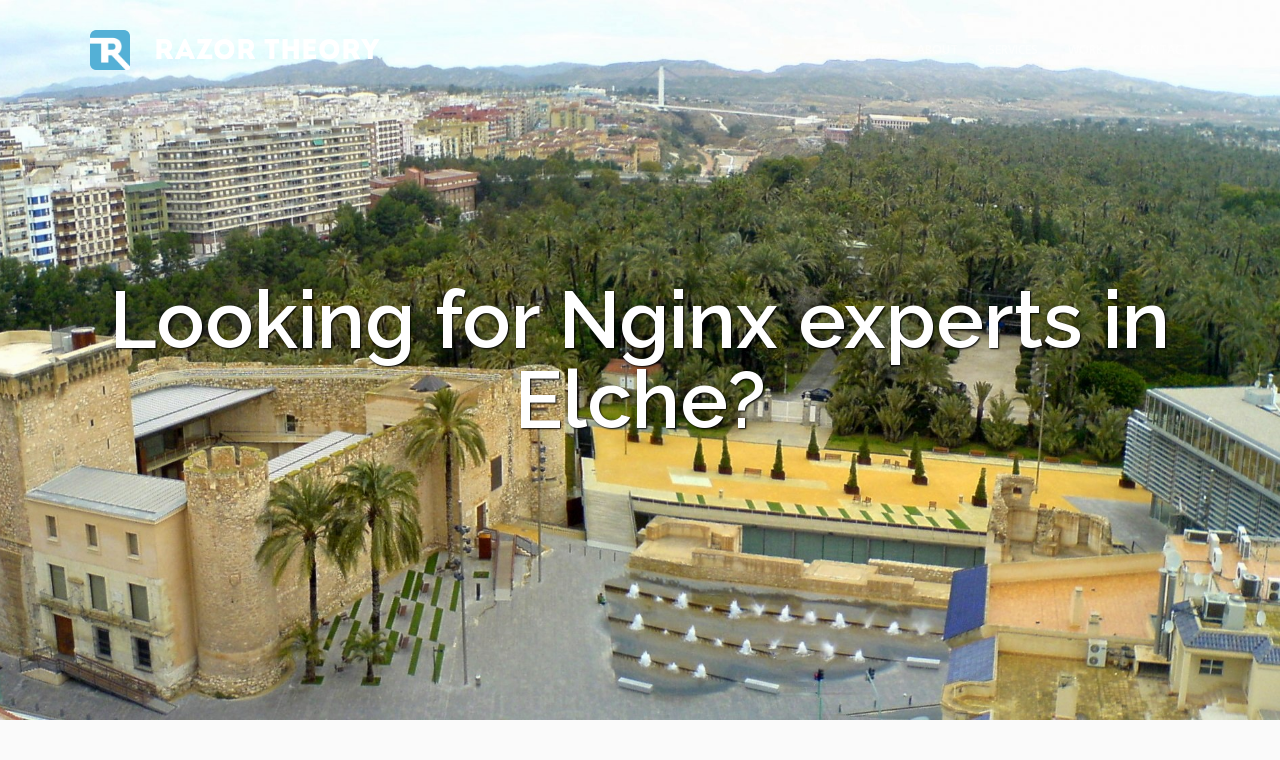

--- FILE ---
content_type: text/html; charset=utf-8
request_url: https://razortheory.com/nginx-experts-in-elche/
body_size: 6325
content:


<!doctype html>
<!--[if lt IE 7]> <html class="no-js ie6 oldie" lang="en" prefix="og: http://ogp.me/ns#"> <![endif]-->
<!--[if IE 7]>    <html class="no-js ie7 oldie" lang="en" prefix="og: http://ogp.me/ns#"> <![endif]-->
<!--[if IE 8]>    <html class="no-js ie8 oldie" lang="en" prefix="og: http://ogp.me/ns#"> <![endif]-->
<!--[if gt IE 8]><!--> <html class="no-js" lang="en-US" prefix="og: http://ogp.me/ns#"> <!--<![endif]-->
<head>

    <meta charset="utf-8">
    <meta name="viewport" content="width=device-width, initial-scale=1.0, maximum-scale=1.0, user-scalable=0" />
    <meta http-equiv="Content-Type" content="text/html; charset=UTF-8" />
    
    <meta content="web applications, mobile applications, django, python, angular.js, MVP, startups, big data, javascript, HTML5, CSS3, web design, experts, offshoring." name="keywords">
    <title> Nginx Development | Elche </title>

    <!-- Twitter Card data -->
    <meta name="twitter:card" content="summary" />
    <meta name="twitter:title" content="Web & Mobile Apps | Razor Theory "/>
    <meta name="twitter:description" content="Developing web applications using Python and Django. On time and on budget." />
    <meta name="twitter:image" content="//d1bx9b6mvzngv6.cloudfront.net/static/images/logo.jpg" />
    <meta name="twitter:url" content="https://razortheory.com/nginx-experts-in-elche/" />


    <!-- Open Graph data -->
    <meta property="og:url" content="https://razortheory.com/nginx-experts-in-elche/">
    <meta property="og:image" content="//d1bx9b6mvzngv6.cloudfront.net/static/images/logo_2.jpg">
    <meta property="og:title" content="Web & Mobile Apps | Razor Theory " >
    <meta property="og:description" content="Web & Mobile Apps | Razor Theory "/>

    <!-- FONTS -->
    <link href='//fonts.googleapis.com/css?family=Open+Sans:300,400,800,600|Raleway:300,600,900' rel='stylesheet' type='text/css'>
    <!-- FONTS -->

    <!-- CSS -->
    <link rel="stylesheet" href="https://d1bx9b6mvzngv6.cloudfront.net/static/cache/css/35f95d6cac2a.css" type="text/css" media="all" />

    <!--<link rel='stylesheet' id='jplayer-style-css'  href='//d1bx9b6mvzngv6.cloudfront.net/static/files/jplayer/jplayer.css' type='text/css' media='all' />-->

    
    

    <!-- CSS -->

    <!-- FAVICON -->
    <link rel="shortcut icon" href="//d1bx9b6mvzngv6.cloudfront.net/static/images/favicon.ico"/>
    <!-- FAVICON -->

    <!-- JQUERY LIBRARY & MODERNIZR -->
    <script src="//d1bx9b6mvzngv6.cloudfront.net/static/files/js/jquery-1.9.1.min.js"></script>
    <script src='//d1bx9b6mvzngv6.cloudfront.net/static/files/js/jquery.modernizr.min.js'></script>
    <!-- JQUERY LIBRARY & MODERNIZR -->

    
    <script>
        (function(i,s,o,g,r,a,m){i['GoogleAnalyticsObject']=r;i[r]=i[r]||function(){
        (i[r].q=i[r].q||[]).push(arguments)},i[r].l=1*new Date();a=s.createElement(o),
        m=s.getElementsByTagName(o)[0];a.async=1;a.src=g;m.parentNode.insertBefore(a,m)
        })(window,document,'script','//www.google-analytics.com/analytics.js','ga');

        ga('create', 'UA-53775075-1', 'auto');
        ga('require', 'linkid', 'linkid.js');
        ga('send', 'pageview');
    </script>
    
    


</head>

<body>

<div itemscope itemtype="http://schema.org/Organization">





<!-- PAGE CONTENT -->
<div id="page-content" class="fixed-header">

    
<!-- HEADER -->
<header id="header" class="header-overlay ">
    <div class="header-inner wrapper clearfix">
        <div id="logo" class="left-float">
            <div id="overlay-logo">
                <a itemprop="url" href="/">
                    <link itemprop="logo" href="//d1bx9b6mvzngv6.cloudfront.net/static/images/razor_logo_white.png" />
                    <span class="logotype white-logo white-logo-40"></span>
                    <span itemprop="name" itemprop="brand" class="logo_text">RAZOR THEORY</span>
                </a>
            </div>
            <div id="default-logo">
                <a href="/">
                    <span class="logotype white-logo white-logo-40"></span>
                    <span class="logo_text default" style="color:#262626;">RAZOR THEORY</span>
                </a>
            </div>
        </div>
        <div class="menu right-float clearfix">
            <nav id="main-nav">
                <ul>
                    
                        <li class="current-menu-item"><a href="/#home" class="scroll-to">Home</a></li>
                        <li><a itemprop="url" href="/#about" class="scroll-to">About</a></li>
                        <li><a itemprop="url" href="/#service" class="scroll-to">Services</a></li>
                        <li><a itemprop="url" href="/#works" class="scroll-to">Work</a></li>
                        <li><a itemprop="url" href="/#contact" class="scroll-to">Contact</a></li>
                    
                </ul>
            </nav>
        </div>
    </div> <!-- END .header-inner -->
</header> <!-- END header -->
<!-- HEADER -->    


	<!-- PAGEBODY -->
	<div class="page-body">
        
    <section style="border-bottom: 2px solid #ebebeb;">

        <div id="city" class="horizontalsection text-light parallax-section" style="background:url(https://d1bx9b6mvzngv6.cloudfront.net/media/Panorámica_Elche.JPG)
                                                    center center repeat; background-size: cover; position: relative;">
            <div class="horizontalinner wrapper image-city-large">
                <div class="testimonial-item">
                    <h2 class="image-large-text">
                        Looking for Nginx experts in Elche?
                    </h2>
                </div>
            </div>
        </div>

        <div class="wrapper" style="padding: 50px 50px">
                <p class="tech-city-content">
                    <strong>RAZOR THEORY</strong> is fully equipped to deliver exceptional service with attention to detail that
                    most Nginx experts in Elche could only dream of offering. While many 
                    startups and software development companies find it difficult to find good Nginx 
                    experts in Elche, or even in Spain, our team at <strong>RAZOR THEORY</strong> 
                    has some of the best Nginx experts to deliver software that will be a sure hit with 
                    your customers.<br/>Even though we aren’t based in Elche our team will make you feel as if we’re working right next door.
                </p>
        </div>

    
        <div style="padding: 50px; border-top: 2px solid #ebebeb">
            <div class="wrapper">

                <div class="section-title">
                    <h2>Curious?</h2>
                    <div class="separator size-small"><span></span></div>
                    <h4 class="subtitle">
                        <span itemprop="description">Here’s how we separate ourselves from the rest</span>
                    </h4>
                </div>
               
                <div class="column-section clearfix">
                    <div class="column one-half">

                        <h4 class="readmore-button">Ultimate proficiency in Nginx</h4>
                        <p class="column-content">Our team has the expertise in Nginx that’s second to none. Nginx is an open source server running on Unix operational systems and developed for highly loaded web sites. It boasts exceptional concurrency, doesn’t take much of the memory and is trusted by some of the busiest websites in the world.</p>

                        
                        

                        <h4 class="readmore-button">Personalized service</h4>
                        <p class="column-content">We treat you like you’re our only client. Our team will make sure that every question you
                        have is answered and every concern you have is addressed.</p>

                        <h4 class="readmore-button">Satisfaction guaranteed</h4>
                        <p class="column-content">We guarantee 100% satisfaction. Don’t believe us? Simply view feedback from our many
                        satisfied customers on how <strong>RAZOR THEORY</strong> has helped to create software they can’t stop raving about.</p>

                    </div>
                    <div class="column one-half last-col">

                        
                        

                        <h4 class="readmore-button">Quick and easy communication</h4>
                        <p class="column-content">We can be reached instantly. Fill out our handy <a class="scroll-to" href="#contact">contact form</a> or email us at <a itemprop="email" href="/cdn-cgi/l/email-protection#8ae2e3caf8ebf0e5f8fee2efe5f8f3a4e9e5e7">hi@razor<span style="display: none;">no spam please</span>theory.com </a>. You can also call us at +375 17 20 96 774. Or if you’re near our office feel free to drop by and discuss your project. Cup of coffee on us.</p>

                        <h4 class="readmore-button">In house engineering team</h4>
                        <p class="column-content">Unlike other software development firms, we do all of our development in house by our qualified
                        engineering experts for the highest level of quality assurance.</p>

                        <h4 class="readmore-button">Full service solutions</h4>
                        <p class="column-content">We pride ourselves in offering support from the very start to after we have delivered your
                        project, saving you valuable time and costs associated with developing software with
                        multiple firms.</p>
                    </div>
                    </div>

                    <p class="tech-city-content">Great software isn’t bound by geography, and neither should you. If you’re
                        looking for Nginx experts in Elche, we can deliver your project on time and on spec.<br/><br/> Great
                        stories begin with hello. Let’s start your story today.
                    </p>

                </div>


               
            </div>
    </section>

    
        

<!-- PORTFOLIO -->
<section id="works">
    <div class="section-inner">

        <div class="wrapper">
            <div class="section-title" style="margin-bottom: 25px;">
                
                    <h2>Nginx works</h2>
                
                    <div class="separator size-small"><span></span></div>
            </div>
        </div> <!-- END .wrapper -->


    <!-- AJAX AREA -->
    <div id="ajax-portfolio" class="ajax-section">
        <div id="ajax-loader">
            <div class="loader-icon">
                <span class="spinner"></span><span></span>
            </div>
        </div>
        <div class="ajax-content clearfix">
            <!-- THE LOADED CONTENT WILL BE ADDED HERE -->
        </div>
    </div>
    <!-- AJAX AREA -->

    <div class="wrapper">
        <ul id="portfolio-filter" class="filter clearfix" data-related-grid="portfolio-grid">
        
            


        </ul>
        <div id="portfolio-grid" class="masonry portfolio-entries portfolio-spaced clearfix" data-maxitemwidth="400">
            
                


<div class="portfolio-masonry-entry masonry-item mobileapp web ">
    <div class="entry-thumb portfolio-thumb">
        <div class="imgoverlay text-light">
            <a href="/works/celeb-stalker/" class=" portfolio-link" data-name="celeb-stalker">
                <div class="device-frame">
                    
                        
                            <img src="https://d1bx9b6mvzngv6.cloudfront.net/static/files/images/android-phone-style-cover.png" alt="http://celebstalker.com/ preview screenshot"
                                    data-no-retina >
                        
                    
                    
                    <img class="android-phone-style-cover"
                         src="
                         
                         https://d1bx9b6mvzngv6.cloudfront.net/media/portfolio/139645848528400_d585ebdc32756892.png.569.4x998.2_q85_crop.jpg
                         
                         " data-no-retina >
                    
                </div>
                <div class="overlay">
                    <span class="overlaycolor"></span>
                    <div class="overlayinfo">
                        
                            <h6>
                                
                                    Mobile App <br/>
                                
                                    Web 
                                
                            </h6>
                        
                    </div>
                </div>
            </a>
        </div>
    </div>

    <div class="entry-intro portfolio-intro">
        <div class="intro-headline portfolio-intro-headline">
            <h5 class="portfolio-name"><a href="portfolio-single-sidebar.html" class="load-content"><strong>Celeb Stalker</strong></a></h5>
        </div>
    </div>
</div> <!-- END .portfolio-masonry-entry -->

            
                


<div class="portfolio-masonry-entry masonry-item mobileapp web ">
    <div class="entry-thumb portfolio-thumb">
        <div class="imgoverlay text-light">
            <a href="/works/remoda-app/" class=" portfolio-link" data-name="remoda-app">
                <div class="device-frame">
                    
                        
                            <img src="https://d1bx9b6mvzngv6.cloudfront.net/static/files/images/iphone-style-cover.png" alt="http://remoda.io/ preview screenshot"
                                    data-no-retina >
                        
                    
                    
                    <img class="iphone-style-cover"
                         src="
                         
                         https://d1bx9b6mvzngv6.cloudfront.net/media/portfolio/139753412567504_bb31dd9b766c888d.png.569.4x998.2_q85_crop.jpg
                         
                         " data-no-retina >
                    
                </div>
                <div class="overlay">
                    <span class="overlaycolor"></span>
                    <div class="overlayinfo">
                        
                            <h6>
                                
                                    Mobile App <br/>
                                
                                    Web 
                                
                            </h6>
                        
                    </div>
                </div>
            </a>
        </div>
    </div>

    <div class="entry-intro portfolio-intro">
        <div class="intro-headline portfolio-intro-headline">
            <h5 class="portfolio-name"><a href="portfolio-single-sidebar.html" class="load-content"><strong>Remoda</strong></a></h5>
        </div>
    </div>
</div> <!-- END .portfolio-masonry-entry -->

            
                


<div class="portfolio-masonry-entry masonry-item web ">
    <div class="entry-thumb portfolio-thumb">
        <div class="imgoverlay text-light">
            <a href="/works/thinklab/" class=" portfolio-link" data-name="thinklab">
                <div class="device-frame">
                    
                        
                    
                    
                    <img class="no-frame-cover"
                         src="
                         
                         https://d1bx9b6mvzngv6.cloudfront.net/media/portfolio/thinklab_preview.png
                         
                         " data-no-retina >
                    
                </div>
                <div class="overlay">
                    <span class="overlaycolor"></span>
                    <div class="overlayinfo">
                        
                            <h6>
                                
                                    Web 
                                
                            </h6>
                        
                    </div>
                </div>
            </a>
        </div>
    </div>

    <div class="entry-intro portfolio-intro">
        <div class="intro-headline portfolio-intro-headline">
            <h5 class="portfolio-name"><a href="portfolio-single-sidebar.html" class="load-content"><strong>ThinkLab</strong></a></h5>
        </div>
    </div>
</div> <!-- END .portfolio-masonry-entry -->

            
            <!--<div class="portfolio-masonry-entry masonry-item branding">-->
                <!--<div class="entry-thumb portfolio-thumb">-->
                    <!--<div class="imgoverlay text-light">-->
                        <!--<a href="portfolio-single-default.html" class="load-content">-->
                            <!--<img src="//d1bx9b6mvzngv6.cloudfront.net/static/files/uploads/550x350.jpg" alt="SEO IMAGE NAME" />-->
                        <!--<div class="overlay"><span class="overlaycolor"></span><div class="overlayinfo"><h6>Branding</h6></div></div>-->
                        <!--</a>-->
                    <!--</div>-->
                <!--</div>-->
                <!--<div class="entry-intro portfolio-intro">-->
                    <!--<div class="intro-headline portfolio-intro-headline">-->
                        <!--<h5 class="portfolio-name"><a href="portfolio-single-default.html" class="load-content"><strong>Project Name</strong></a></h5>-->
                    <!--</div>-->
                <!--</div>-->
            <!--</div> [> END .portfolio-masonry-entry <]-->
        </div> <!-- END #portfolio-grid -->
    </div> <!-- END .wrapper -->

    <div class="spacer spacer-big"></div>

    </div> <!-- END .section-inner-->
</section> <!-- END SECTION #portfolio-->
<!-- PORTFOLIO -->

    
    

<div id="parallax-video" class="horizontalsection text-light videobg-section"
    data-videofile="//d1bx9b6mvzngv6.cloudfront.net/static/files/uploads/minsk"
    data-videowidth="1280"
    data-videoheight="720"
    data-videoposter="//d1bx9b6mvzngv6.cloudfront.net/static/files/images/minsk-cool.jpg"
    data-videoparallax="true"
    data-videooverlaycolor="#000000"
    data-videooverlayopacity="0.6">
    <div class="horizontalinner wrapper">
        <div class="section-title sr-animation">
            <h2>We Are Ready</h2>
            <div class="separator size-small"><span></span></div>
            <h4 class="subtitle">
                Our in-house <br>
                engineering team is ready for a new challenge.</h4>
        </div>
        <p class="align-center"><a href="#contact" class="scroll-to sr-button sr-button4 medium-button">Contact us</a></p>
    </div>   
</div> <!-- END #parallax-video -->

    <section id="contact" class="no-padding">
    <div class="spacer spacer-big"></div>
    <div class="section-inner">
        <div class="wrapper">
        <div class="section-title">
            <h2>Contact us</h2>
            <div class="separator size-small"><span></span></div>
            <h4 class="subtitle">We’d love to know about your project<br/> and discuss how we could help.</h4>
        </div>
        
        <div class="column-section clearfix contact-us-section">
            <div class="column one-half">
    
    <form id="contact-form" class="checkform" action="." method="post" target="/submit-contact-form/">
    <input type='hidden' name='csrfmiddlewaretoken' value='XMcU0X85pMv7qwymND0Wn01pj5rGtvAq' />
    <div class="form-row clearfix">
        <label for="id_client_name">Your Name:</label>
        <input id="id_client_name" maxlength="30" name="client_name" type="text" />
        
    </div>

    <div class="form-row clearfix">
        <label for="id_client_email">Email Address:</label>
        <input id="id_client_email" maxlength="75" name="client_email" type="email" />
        
    </div>

    <div class="form-row clearfix">
        <label for="id_project_name">Project Name:</label>
        <input id="id_project_name" maxlength="50" name="project_name" type="text" />
        
    </div>

    <div class="form-row clearfix textbox">
        <label for="id_comments">Comments or Work Thoughts:</label>
        <textarea cols="40" id="id_comments" name="comments" rows="10">
</textarea>
        
    </div>

    <div class="form-row clearfix">
        <label for="id_duration">Expected Duration:</label>
        <select id="id_duration" name="duration">
<option value="" selected="selected">---------</option>
<option value="w">A week or two</option>
<option value="m">Around a month</option>
<option value="mm">Several months</option>
<option value="y">About a year</option>
<option value="o">Long-term (ongoing)</option>
<option value="?">Not sure yet</option>
</select>
        
    </div>

    <div class="form-row clearfix">
        <label for="id_urgency">When Do You Need To Start:</label>
        <select id="id_urgency" name="urgency">
<option value="" selected="selected">---------</option>
<option value="1">ASAP (in one month or less)</option>
<option value="2">Soon (in 1-3 months)</option>
<option value="3">In 3 months or more</option>
</select>
        
    </div>

    <div id="form-note">
        <!--<div class="alert alert-error">-->
            <!--<h6><strong>Error</strong>: Please check your entries!</h6>-->
        <!--</div>-->
    </div>

    <div class="form-row form-submit">
        <input id="send-contact" type="submit" name="submit_form" class="submit" value="Send" />
    </div>
</form>
</div>

            <div class="column one-half last-col">
    <h5 class="readmore-button"><strong>Get in touch</strong></h5>
    <p class="contact-us-text">
        Drop us a line with a brief info and we’ll get back to you asap.<br/>
        Or just send us an email at address below.
        <br/><br/>
        <strong>Lots of great stories begin with a simple "Hi".</strong>
    </p>
    <div class="spacer spacer-small"></div>
    <h5 class="readmore-button"><strong>Projects we love</strong></h5>
    <div style="margin-top: 30px;" class="column-section clearfix">
        <div class="column one-fourth">
            <ul class="list-nostyle">
                <li><i class="fa fa-check rt-color"></i>Smart web apps</li>
                <li><i class="fa fa-check rt-color"></i>Clean web design</li>
                <li><i class="fa fa-check rt-color"></i>Beautiful mobile apps</li>
                <li><i class="fa fa-check rt-color"></i>Startups & new ideas</li>
                <li><i class="fa fa-check rt-color"></i>Cloud-based solutions</li>
            </ul>
        </div>
        <div class="column one-fourth last-col">
            <ul class="list-nostyle">
                <li><i class="fa fa-check rt-color"></i>Django, Python and JS</li>
                <li><i class="fa fa-check rt-color"></i>DLT, blockchain & crypto</li>
                <li><i class="fa fa-check rt-color"></i>Internet of Things (IoT)</li>
                <li><i class="fa fa-check rt-color"></i>High-load & big data</li>
                <li><i class="fa fa-check rt-color"></i>RESTful API development</li>
            </ul>
        </div>
    </div>
    <div class="spacer spacer-small"></div>
    <p>
        <a itemprop="email" href="/cdn-cgi/l/email-protection#5f37361f2d3e25302d2b373a302d26713c3032">hi@razor<span style="display: none;">no spam please</span>theory.com </a><br>
    </p>
    </div>
</div>

        </div>
        
        </div> <!-- END .wrapper-->
        
        <div class="spacer spacer-big"></div>
    
    </div> <!-- END .section-inner-->
</section>
<!-- CONTACT -->


    <script data-cfasync="false" src="/cdn-cgi/scripts/5c5dd728/cloudflare-static/email-decode.min.js"></script><script>
        $("#city").css("height", $(window).height());
    </script>



        
            <!-- FOOTER -->
<footer>
    <div class="footerinner wrapper align-center text-light">
        <a id="backtotop" href="#" class="sr-button sr-buttonicon small-iconbutton"><i class="fa fa-angle-up"></i></a>
        <div class="copyright">
            <span class="left-float terms-pages">
                <span class="pp-page"><a href="/privacy/">Privacy Policy</a></span>
                <span class="tos-page"><a href="/terms/">Terms of Use</a></span>
            </span>

            <span class="right-float">&copy; 2026 Razor Theory. All Rights Reserved</span>
        </div>


    </div>
</footer>
<!-- FOOTER -->

        
 	</div> <!-- END .page-body -->
	<!-- PAGEBODY -->

</div> <!-- END #page-content -->
<!-- PAGE CONTENT -->


<!-- SCRIPTS -->
<script type="text/javascript" src="https://d1bx9b6mvzngv6.cloudfront.net/static/cache/js/79a5888f5606.js"></script>
    <script type='text/javascript' src='//d1bx9b6mvzngv6.cloudfront.net/static/files/js/jquery.bgvideo.min.js'></script>




<!-- SCRIPTS -->
</div>
<script defer src="https://static.cloudflareinsights.com/beacon.min.js/vcd15cbe7772f49c399c6a5babf22c1241717689176015" integrity="sha512-ZpsOmlRQV6y907TI0dKBHq9Md29nnaEIPlkf84rnaERnq6zvWvPUqr2ft8M1aS28oN72PdrCzSjY4U6VaAw1EQ==" data-cf-beacon='{"version":"2024.11.0","token":"e99cc50770db4768aa70b1bdc315d116","r":1,"server_timing":{"name":{"cfCacheStatus":true,"cfEdge":true,"cfExtPri":true,"cfL4":true,"cfOrigin":true,"cfSpeedBrain":true},"location_startswith":null}}' crossorigin="anonymous"></script>
</body>
</html>
